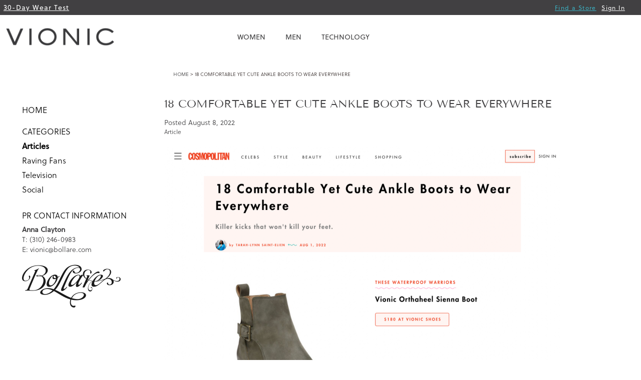

--- FILE ---
content_type: text/html; charset=UTF-8
request_url: https://pr.vionicshoes.com/18-comfortable-yet-cute-ankle-boots-to-wear-everywhere/
body_size: 13418
content:

<!DOCTYPE html>
<html class="no-js" lang="en-US" prefix="og: http://ogp.me/ns# fb: http://ogp.me/ns/fb# article: http://ogp.me/ns/article#">
<head>
  <meta charset="UTF-8">
  <meta http-equiv="X-UA-Compatible" content="IE=edge">
  <meta name="viewport" content="width=device-width, initial-scale=1">
  <title>18 Comfortable Yet Cute Ankle Boots to Wear Everywhere | Vionic in the News</title>
  <meta name='robots' content='max-image-preview:large' />

<!-- SEO Ultimate (http://www.seodesignsolutions.com/wordpress-seo/) -->
	<meta property="og:type" content="article" />
	<meta property="og:title" content="18 Comfortable Yet Cute Ankle Boots to Wear Everywhere" />
	<meta property="og:url" content="https://pr.vionicshoes.com/18-comfortable-yet-cute-ankle-boots-to-wear-everywhere/" />
	<meta property="article:published_time" content="2022-08-08" />
	<meta property="article:modified_time" content="2022-08-08" />
	<meta property="article:author" content="https://pr.vionicshoes.com/author/admin/" />
	<meta property="article:section" content="Article" />
	<meta property="og:site_name" content="Vionic in the News" />
	<meta name="twitter:card" content="summary" />
<!-- /SEO Ultimate -->

<link rel="alternate" type="application/rss+xml" title="Vionic in the News &raquo; Feed" href="https://pr.vionicshoes.com/feed/" />
<link rel="alternate" type="application/rss+xml" title="Vionic in the News &raquo; Comments Feed" href="https://pr.vionicshoes.com/comments/feed/" />
<script type="98dad0c52ba998c3cf56794d-text/javascript">
/* <![CDATA[ */
window._wpemojiSettings = {"baseUrl":"https:\/\/s.w.org\/images\/core\/emoji\/15.0.3\/72x72\/","ext":".png","svgUrl":"https:\/\/s.w.org\/images\/core\/emoji\/15.0.3\/svg\/","svgExt":".svg","source":{"concatemoji":"https:\/\/pr.vionicshoes.com\/wp-includes\/js\/wp-emoji-release.min.js?ver=6.5.5"}};
/*! This file is auto-generated */
!function(i,n){var o,s,e;function c(e){try{var t={supportTests:e,timestamp:(new Date).valueOf()};sessionStorage.setItem(o,JSON.stringify(t))}catch(e){}}function p(e,t,n){e.clearRect(0,0,e.canvas.width,e.canvas.height),e.fillText(t,0,0);var t=new Uint32Array(e.getImageData(0,0,e.canvas.width,e.canvas.height).data),r=(e.clearRect(0,0,e.canvas.width,e.canvas.height),e.fillText(n,0,0),new Uint32Array(e.getImageData(0,0,e.canvas.width,e.canvas.height).data));return t.every(function(e,t){return e===r[t]})}function u(e,t,n){switch(t){case"flag":return n(e,"\ud83c\udff3\ufe0f\u200d\u26a7\ufe0f","\ud83c\udff3\ufe0f\u200b\u26a7\ufe0f")?!1:!n(e,"\ud83c\uddfa\ud83c\uddf3","\ud83c\uddfa\u200b\ud83c\uddf3")&&!n(e,"\ud83c\udff4\udb40\udc67\udb40\udc62\udb40\udc65\udb40\udc6e\udb40\udc67\udb40\udc7f","\ud83c\udff4\u200b\udb40\udc67\u200b\udb40\udc62\u200b\udb40\udc65\u200b\udb40\udc6e\u200b\udb40\udc67\u200b\udb40\udc7f");case"emoji":return!n(e,"\ud83d\udc26\u200d\u2b1b","\ud83d\udc26\u200b\u2b1b")}return!1}function f(e,t,n){var r="undefined"!=typeof WorkerGlobalScope&&self instanceof WorkerGlobalScope?new OffscreenCanvas(300,150):i.createElement("canvas"),a=r.getContext("2d",{willReadFrequently:!0}),o=(a.textBaseline="top",a.font="600 32px Arial",{});return e.forEach(function(e){o[e]=t(a,e,n)}),o}function t(e){var t=i.createElement("script");t.src=e,t.defer=!0,i.head.appendChild(t)}"undefined"!=typeof Promise&&(o="wpEmojiSettingsSupports",s=["flag","emoji"],n.supports={everything:!0,everythingExceptFlag:!0},e=new Promise(function(e){i.addEventListener("DOMContentLoaded",e,{once:!0})}),new Promise(function(t){var n=function(){try{var e=JSON.parse(sessionStorage.getItem(o));if("object"==typeof e&&"number"==typeof e.timestamp&&(new Date).valueOf()<e.timestamp+604800&&"object"==typeof e.supportTests)return e.supportTests}catch(e){}return null}();if(!n){if("undefined"!=typeof Worker&&"undefined"!=typeof OffscreenCanvas&&"undefined"!=typeof URL&&URL.createObjectURL&&"undefined"!=typeof Blob)try{var e="postMessage("+f.toString()+"("+[JSON.stringify(s),u.toString(),p.toString()].join(",")+"));",r=new Blob([e],{type:"text/javascript"}),a=new Worker(URL.createObjectURL(r),{name:"wpTestEmojiSupports"});return void(a.onmessage=function(e){c(n=e.data),a.terminate(),t(n)})}catch(e){}c(n=f(s,u,p))}t(n)}).then(function(e){for(var t in e)n.supports[t]=e[t],n.supports.everything=n.supports.everything&&n.supports[t],"flag"!==t&&(n.supports.everythingExceptFlag=n.supports.everythingExceptFlag&&n.supports[t]);n.supports.everythingExceptFlag=n.supports.everythingExceptFlag&&!n.supports.flag,n.DOMReady=!1,n.readyCallback=function(){n.DOMReady=!0}}).then(function(){return e}).then(function(){var e;n.supports.everything||(n.readyCallback(),(e=n.source||{}).concatemoji?t(e.concatemoji):e.wpemoji&&e.twemoji&&(t(e.twemoji),t(e.wpemoji)))}))}((window,document),window._wpemojiSettings);
/* ]]> */
</script>
<style id='wp-emoji-styles-inline-css' type='text/css'>

	img.wp-smiley, img.emoji {
		display: inline !important;
		border: none !important;
		box-shadow: none !important;
		height: 1em !important;
		width: 1em !important;
		margin: 0 0.07em !important;
		vertical-align: -0.1em !important;
		background: none !important;
		padding: 0 !important;
	}
</style>
<link rel='stylesheet' id='wp-block-library-css' href='https://pr.vionicshoes.com/wp-includes/css/dist/block-library/style.min.css?ver=6.5.5' type='text/css' media='all' />
<style id='classic-theme-styles-inline-css' type='text/css'>
/*! This file is auto-generated */
.wp-block-button__link{color:#fff;background-color:#32373c;border-radius:9999px;box-shadow:none;text-decoration:none;padding:calc(.667em + 2px) calc(1.333em + 2px);font-size:1.125em}.wp-block-file__button{background:#32373c;color:#fff;text-decoration:none}
</style>
<style id='global-styles-inline-css' type='text/css'>
body{--wp--preset--color--black: #000000;--wp--preset--color--cyan-bluish-gray: #abb8c3;--wp--preset--color--white: #ffffff;--wp--preset--color--pale-pink: #f78da7;--wp--preset--color--vivid-red: #cf2e2e;--wp--preset--color--luminous-vivid-orange: #ff6900;--wp--preset--color--luminous-vivid-amber: #fcb900;--wp--preset--color--light-green-cyan: #7bdcb5;--wp--preset--color--vivid-green-cyan: #00d084;--wp--preset--color--pale-cyan-blue: #8ed1fc;--wp--preset--color--vivid-cyan-blue: #0693e3;--wp--preset--color--vivid-purple: #9b51e0;--wp--preset--gradient--vivid-cyan-blue-to-vivid-purple: linear-gradient(135deg,rgba(6,147,227,1) 0%,rgb(155,81,224) 100%);--wp--preset--gradient--light-green-cyan-to-vivid-green-cyan: linear-gradient(135deg,rgb(122,220,180) 0%,rgb(0,208,130) 100%);--wp--preset--gradient--luminous-vivid-amber-to-luminous-vivid-orange: linear-gradient(135deg,rgba(252,185,0,1) 0%,rgba(255,105,0,1) 100%);--wp--preset--gradient--luminous-vivid-orange-to-vivid-red: linear-gradient(135deg,rgba(255,105,0,1) 0%,rgb(207,46,46) 100%);--wp--preset--gradient--very-light-gray-to-cyan-bluish-gray: linear-gradient(135deg,rgb(238,238,238) 0%,rgb(169,184,195) 100%);--wp--preset--gradient--cool-to-warm-spectrum: linear-gradient(135deg,rgb(74,234,220) 0%,rgb(151,120,209) 20%,rgb(207,42,186) 40%,rgb(238,44,130) 60%,rgb(251,105,98) 80%,rgb(254,248,76) 100%);--wp--preset--gradient--blush-light-purple: linear-gradient(135deg,rgb(255,206,236) 0%,rgb(152,150,240) 100%);--wp--preset--gradient--blush-bordeaux: linear-gradient(135deg,rgb(254,205,165) 0%,rgb(254,45,45) 50%,rgb(107,0,62) 100%);--wp--preset--gradient--luminous-dusk: linear-gradient(135deg,rgb(255,203,112) 0%,rgb(199,81,192) 50%,rgb(65,88,208) 100%);--wp--preset--gradient--pale-ocean: linear-gradient(135deg,rgb(255,245,203) 0%,rgb(182,227,212) 50%,rgb(51,167,181) 100%);--wp--preset--gradient--electric-grass: linear-gradient(135deg,rgb(202,248,128) 0%,rgb(113,206,126) 100%);--wp--preset--gradient--midnight: linear-gradient(135deg,rgb(2,3,129) 0%,rgb(40,116,252) 100%);--wp--preset--font-size--small: 13px;--wp--preset--font-size--medium: 20px;--wp--preset--font-size--large: 36px;--wp--preset--font-size--x-large: 42px;--wp--preset--spacing--20: 0.44rem;--wp--preset--spacing--30: 0.67rem;--wp--preset--spacing--40: 1rem;--wp--preset--spacing--50: 1.5rem;--wp--preset--spacing--60: 2.25rem;--wp--preset--spacing--70: 3.38rem;--wp--preset--spacing--80: 5.06rem;--wp--preset--shadow--natural: 6px 6px 9px rgba(0, 0, 0, 0.2);--wp--preset--shadow--deep: 12px 12px 50px rgba(0, 0, 0, 0.4);--wp--preset--shadow--sharp: 6px 6px 0px rgba(0, 0, 0, 0.2);--wp--preset--shadow--outlined: 6px 6px 0px -3px rgba(255, 255, 255, 1), 6px 6px rgba(0, 0, 0, 1);--wp--preset--shadow--crisp: 6px 6px 0px rgba(0, 0, 0, 1);}:where(.is-layout-flex){gap: 0.5em;}:where(.is-layout-grid){gap: 0.5em;}body .is-layout-flex{display: flex;}body .is-layout-flex{flex-wrap: wrap;align-items: center;}body .is-layout-flex > *{margin: 0;}body .is-layout-grid{display: grid;}body .is-layout-grid > *{margin: 0;}:where(.wp-block-columns.is-layout-flex){gap: 2em;}:where(.wp-block-columns.is-layout-grid){gap: 2em;}:where(.wp-block-post-template.is-layout-flex){gap: 1.25em;}:where(.wp-block-post-template.is-layout-grid){gap: 1.25em;}.has-black-color{color: var(--wp--preset--color--black) !important;}.has-cyan-bluish-gray-color{color: var(--wp--preset--color--cyan-bluish-gray) !important;}.has-white-color{color: var(--wp--preset--color--white) !important;}.has-pale-pink-color{color: var(--wp--preset--color--pale-pink) !important;}.has-vivid-red-color{color: var(--wp--preset--color--vivid-red) !important;}.has-luminous-vivid-orange-color{color: var(--wp--preset--color--luminous-vivid-orange) !important;}.has-luminous-vivid-amber-color{color: var(--wp--preset--color--luminous-vivid-amber) !important;}.has-light-green-cyan-color{color: var(--wp--preset--color--light-green-cyan) !important;}.has-vivid-green-cyan-color{color: var(--wp--preset--color--vivid-green-cyan) !important;}.has-pale-cyan-blue-color{color: var(--wp--preset--color--pale-cyan-blue) !important;}.has-vivid-cyan-blue-color{color: var(--wp--preset--color--vivid-cyan-blue) !important;}.has-vivid-purple-color{color: var(--wp--preset--color--vivid-purple) !important;}.has-black-background-color{background-color: var(--wp--preset--color--black) !important;}.has-cyan-bluish-gray-background-color{background-color: var(--wp--preset--color--cyan-bluish-gray) !important;}.has-white-background-color{background-color: var(--wp--preset--color--white) !important;}.has-pale-pink-background-color{background-color: var(--wp--preset--color--pale-pink) !important;}.has-vivid-red-background-color{background-color: var(--wp--preset--color--vivid-red) !important;}.has-luminous-vivid-orange-background-color{background-color: var(--wp--preset--color--luminous-vivid-orange) !important;}.has-luminous-vivid-amber-background-color{background-color: var(--wp--preset--color--luminous-vivid-amber) !important;}.has-light-green-cyan-background-color{background-color: var(--wp--preset--color--light-green-cyan) !important;}.has-vivid-green-cyan-background-color{background-color: var(--wp--preset--color--vivid-green-cyan) !important;}.has-pale-cyan-blue-background-color{background-color: var(--wp--preset--color--pale-cyan-blue) !important;}.has-vivid-cyan-blue-background-color{background-color: var(--wp--preset--color--vivid-cyan-blue) !important;}.has-vivid-purple-background-color{background-color: var(--wp--preset--color--vivid-purple) !important;}.has-black-border-color{border-color: var(--wp--preset--color--black) !important;}.has-cyan-bluish-gray-border-color{border-color: var(--wp--preset--color--cyan-bluish-gray) !important;}.has-white-border-color{border-color: var(--wp--preset--color--white) !important;}.has-pale-pink-border-color{border-color: var(--wp--preset--color--pale-pink) !important;}.has-vivid-red-border-color{border-color: var(--wp--preset--color--vivid-red) !important;}.has-luminous-vivid-orange-border-color{border-color: var(--wp--preset--color--luminous-vivid-orange) !important;}.has-luminous-vivid-amber-border-color{border-color: var(--wp--preset--color--luminous-vivid-amber) !important;}.has-light-green-cyan-border-color{border-color: var(--wp--preset--color--light-green-cyan) !important;}.has-vivid-green-cyan-border-color{border-color: var(--wp--preset--color--vivid-green-cyan) !important;}.has-pale-cyan-blue-border-color{border-color: var(--wp--preset--color--pale-cyan-blue) !important;}.has-vivid-cyan-blue-border-color{border-color: var(--wp--preset--color--vivid-cyan-blue) !important;}.has-vivid-purple-border-color{border-color: var(--wp--preset--color--vivid-purple) !important;}.has-vivid-cyan-blue-to-vivid-purple-gradient-background{background: var(--wp--preset--gradient--vivid-cyan-blue-to-vivid-purple) !important;}.has-light-green-cyan-to-vivid-green-cyan-gradient-background{background: var(--wp--preset--gradient--light-green-cyan-to-vivid-green-cyan) !important;}.has-luminous-vivid-amber-to-luminous-vivid-orange-gradient-background{background: var(--wp--preset--gradient--luminous-vivid-amber-to-luminous-vivid-orange) !important;}.has-luminous-vivid-orange-to-vivid-red-gradient-background{background: var(--wp--preset--gradient--luminous-vivid-orange-to-vivid-red) !important;}.has-very-light-gray-to-cyan-bluish-gray-gradient-background{background: var(--wp--preset--gradient--very-light-gray-to-cyan-bluish-gray) !important;}.has-cool-to-warm-spectrum-gradient-background{background: var(--wp--preset--gradient--cool-to-warm-spectrum) !important;}.has-blush-light-purple-gradient-background{background: var(--wp--preset--gradient--blush-light-purple) !important;}.has-blush-bordeaux-gradient-background{background: var(--wp--preset--gradient--blush-bordeaux) !important;}.has-luminous-dusk-gradient-background{background: var(--wp--preset--gradient--luminous-dusk) !important;}.has-pale-ocean-gradient-background{background: var(--wp--preset--gradient--pale-ocean) !important;}.has-electric-grass-gradient-background{background: var(--wp--preset--gradient--electric-grass) !important;}.has-midnight-gradient-background{background: var(--wp--preset--gradient--midnight) !important;}.has-small-font-size{font-size: var(--wp--preset--font-size--small) !important;}.has-medium-font-size{font-size: var(--wp--preset--font-size--medium) !important;}.has-large-font-size{font-size: var(--wp--preset--font-size--large) !important;}.has-x-large-font-size{font-size: var(--wp--preset--font-size--x-large) !important;}
.wp-block-navigation a:where(:not(.wp-element-button)){color: inherit;}
:where(.wp-block-post-template.is-layout-flex){gap: 1.25em;}:where(.wp-block-post-template.is-layout-grid){gap: 1.25em;}
:where(.wp-block-columns.is-layout-flex){gap: 2em;}:where(.wp-block-columns.is-layout-grid){gap: 2em;}
.wp-block-pullquote{font-size: 1.5em;line-height: 1.6;}
</style>
<link rel='stylesheet' id='parent-style-css' href='https://pr.vionicshoes.com/wp-content/themes/dw-timeline/style.css?ver=6.5.5' type='text/css' media='all' />
<link rel='stylesheet' id='child-style-css' href='https://pr.vionicshoes.com/wp-content/themes/dw-timeline-child/style.css?d=20260121130107000000&#038;ver=1.4.0' type='text/css' media='all' />
<link rel='stylesheet' id='dw_timeline_main-css' href='https://pr.vionicshoes.com/wp-content/themes/dw-timeline/assets/css/main.css?ver=6c39f42987ae297a5a21e2bb35bf3402' type='text/css' media='all' />
<link rel='stylesheet' id='dw_timeline_style-css' href='https://pr.vionicshoes.com/wp-content/themes/dw-timeline-child/style.css?ver=c1a58eb4baaf24c3771085df3d54ff8d' type='text/css' media='all' />
<script type="98dad0c52ba998c3cf56794d-text/javascript" src="https://pr.vionicshoes.com/wp-content/themes/dw-timeline/assets/js/vendor/modernizr-2.7.0.min.js" id="modernizr-js"></script>
<script type="98dad0c52ba998c3cf56794d-text/javascript" src="https://pr.vionicshoes.com/wp-includes/js/jquery/jquery.min.js?ver=3.7.1" id="jquery-core-js"></script>
<script type="98dad0c52ba998c3cf56794d-text/javascript" src="https://pr.vionicshoes.com/wp-includes/js/jquery/jquery-migrate.min.js?ver=3.4.1" id="jquery-migrate-js"></script>
<script type="98dad0c52ba998c3cf56794d-text/javascript" src="https://pr.vionicshoes.com/wp-content/themes/dw-timeline/assets/js/vendor/nivo-lightbox.min.js" id="nivo_lightbox-js"></script>
<link rel="https://api.w.org/" href="https://pr.vionicshoes.com/wp-json/" /><link rel="alternate" type="application/json" href="https://pr.vionicshoes.com/wp-json/wp/v2/posts/2559" /><link rel="EditURI" type="application/rsd+xml" title="RSD" href="https://pr.vionicshoes.com/xmlrpc.php?rsd" />
<meta name="generator" content="WordPress 6.5.5" />
<link rel="canonical" href="https://pr.vionicshoes.com/18-comfortable-yet-cute-ankle-boots-to-wear-everywhere/" />
<link rel='shortlink' href='https://pr.vionicshoes.com/?p=2559' />
<link rel="alternate" type="application/json+oembed" href="https://pr.vionicshoes.com/wp-json/oembed/1.0/embed?url=https%3A%2F%2Fpr.vionicshoes.com%2F18-comfortable-yet-cute-ankle-boots-to-wear-everywhere%2F" />
<link rel="alternate" type="text/xml+oembed" href="https://pr.vionicshoes.com/wp-json/oembed/1.0/embed?url=https%3A%2F%2Fpr.vionicshoes.com%2F18-comfortable-yet-cute-ankle-boots-to-wear-everywhere%2F&#038;format=xml" />
    <style>
    
        
    
          .banner hgroup:after {
        background: none;
      }   
    
    </style>    
    		<style type="text/css" id="wp-custom-css">
			span.nobreak,
div.pr-contact a {
white-space: nowrap;
}
div.pr-contact a:hover {
color: #e74c3c !important;
}
img.big-pr-logo {
    max-width: 95%;
    display: block;
}
@media (min-width: 768px) {
    aside#sidebar.col-sm-2 {
        width: 23%;
    }
}
@media (min-width: 768px) {
     .main.col-sm-10 {
        width: 77%;
    }
}

* { box-sizing: border-box}
footer .footer-navigation, footer .footer-navigation * {
	box-sizing: content-box;
}
		</style>
		<link rel="stylesheet" type="text/css" href="https://cloud.typography.com/6731252/685822/css/fonts.css" />
<link rel="stylesheet" type="text/css" href="https://www.vionicshoes.com/skin/frontend/enterprise/vionic/css/MyFontsWebfontsKit.css">
<link rel="icon" href="https://pr.vionicshoes.com/favicon.png" type="image/x-icon" />
<link rel="shortcut icon" href="https://pr.vionicshoes.com/favicon.png" type="image/x-icon" />
<!--<script>
  (function(i,s,o,g,r,a,m){i['GoogleAnalyticsObject']=r;i[r]=i[r]||function(){
  (i[r].q=i[r].q||[]).push(arguments)},i[r].l=1*new Date();a=s.createElement(o),
  m=s.getElementsByTagName(o)[0];a.async=1;a.src=g;m.parentNode.insertBefore(a,m)
  })(window,document,'script','https://www.google-analytics.com/analytics.js','ga');

  ga('create', 'UA-7527834-10', 'auto');
  ga('send', 'pageview');
</script>-->
<!-- Google Tag Manager -->
<script type="98dad0c52ba998c3cf56794d-text/javascript">(function(w,d,s,l,i){w[l]=w[l]||[];w[l].push({'gtm.start':
new Date().getTime(),event:'gtm.js'});var f=d.getElementsByTagName(s)[0],
j=d.createElement(s),dl=l!='dataLayer'?'&l='+l:'';j.async=true;j.src=
'https://www.googletagmanager.com/gtm.js?id='+i+dl;f.parentNode.insertBefore(j,f);
})(window,document,'script','dataLayer','GTM-W7Q72C2');</script>
<!-- End Google Tag Manager -->
</head>
<body class="post-template-default single single-post postid-2559 single-format-standard">
    <?php?>
<!-- Google Tag Manager (noscript) -->
<noscript><iframe src="https://www.googletagmanager.com/ns.html?id=GTM-W7Q72C2"
height="0" width="0" style="display:none;visibility:hidden"></iframe></noscript>
<!-- End Google Tag Manager (noscript) -->
<!-- 2023 font brands -->

<!-- google fonts  -->
<link rel="stylesheet" href=https://use.typekit.net/opq7vzs.css>
<!-- adobe fonts -->
<style type="text/css">@font-face {font-family:Tenor Sans;font-style:normal;font-weight:400;src:url(/cf-fonts/s/tenor-sans/5.0.18/latin/400/normal.woff2);unicode-range:U+0000-00FF,U+0131,U+0152-0153,U+02BB-02BC,U+02C6,U+02DA,U+02DC,U+0304,U+0308,U+0329,U+2000-206F,U+2074,U+20AC,U+2122,U+2191,U+2193,U+2212,U+2215,U+FEFF,U+FFFD;font-display:swap;}@font-face {font-family:Tenor Sans;font-style:normal;font-weight:400;src:url(/cf-fonts/s/tenor-sans/5.0.18/latin-ext/400/normal.woff2);unicode-range:U+0100-02AF,U+0304,U+0308,U+0329,U+1E00-1E9F,U+1EF2-1EFF,U+2020,U+20A0-20AB,U+20AD-20CF,U+2113,U+2C60-2C7F,U+A720-A7FF;font-display:swap;}@font-face {font-family:Tenor Sans;font-style:normal;font-weight:400;src:url(/cf-fonts/s/tenor-sans/5.0.18/cyrillic/400/normal.woff2);unicode-range:U+0301,U+0400-045F,U+0490-0491,U+04B0-04B1,U+2116;font-display:swap;}</style>

<!-- end font brands -->

<!-- MOBILE HEADER FROM VIONICSHOES.COM -->
<header id="header" class="page-header">
	<div class="page-header-container">
		<a class="logo" href="/">
				<img src="https://pr.vionicshoes.com/wp-content/themes/dw-timeline-child/images/logo.png" alt="Vionic® Walk. Move. Live.™" class="large">
				<img src="https://pr.vionicshoes.com/wp-content/themes/dw-timeline-child/images/logo.png" alt="Vionic® Walk. Move. Live.™" class="small">
		</a>

		<!-- Skip Links -->
		
		<div class="skip-links">
			<a class="skip-link skip-nav">
					<span class="icon"></span>
					<span class="label">Menu</span>
			</a>

			<a class="skip-link skip-search">
					<span class="icon"></span>
					<span class="label">Search</span>
			</a>

			<div class="account-cart-wrapper">
				<a href="https://www.vionicshoes.com/customer/account/" class="skip-link skip-account">
						<span class="icon"></span>
						<span class="label">Account</span>
				</a>
			</div>
		</div>


		</div>

	<!-- Navigation -->
	<div id="header-nav" class="skip-content skip-nav-link">
						
		<nav id="nav">
			<ol class="nav-primary">          
				<li class="level0 nav-1 first parent">
					<a href="https://www.vionicshoes.com/womens-shoes" class="level0 has-children" onclick="if (!window.__cfRLUnblockHandlers) return false; _gaq.push(['_trackEvent', 'MobNavWomen_MainLink', 'click', 'all_shoes_cat', 1, false]);" data-cf-modified-98dad0c52ba998c3cf56794d-="">Women</a>
					<ul class="level0">
						<li class="level1 view-all">
							<a class="level1" href="/women.html" onclick="if (!window.__cfRLUnblockHandlers) return false; _gaq.push(['_trackEvent', 'MobNavWomen_SubLink', 'click', 'all_shoes_cat', 1, false]);" data-cf-modified-98dad0c52ba998c3cf56794d-="">View All Women</a>
						</li>
							<li class="level1 nav-1-1 first">
								<a href="/women/sandals.html" onclick="if (!window.__cfRLUnblockHandlers) return false; _gaq.push(['_trackEvent', 'MobNavWomen', 'click', 'sandals_cat', 1, false]);" data-cf-modified-98dad0c52ba998c3cf56794d-="">Sandals</a>
							</li>
							<li class="level1 nav-1-2">
								<a href="/women/wedges.html" class="level1 " onclick="if (!window.__cfRLUnblockHandlers) return false; _gaq.push(['_trackEvent', 'MobNavWomen', 'click', 'heels_cat', 1, false]);" data-cf-modified-98dad0c52ba998c3cf56794d-="">Heels &amp; Wedges</a>
							</li>
							<li class="level1 nav-1-3">
								<a href="/women/flats.html" class="level1 " onclick="if (!window.__cfRLUnblockHandlers) return false; _gaq.push(['_trackEvent', 'MobNavWomen', 'click', 'flats_cat', 1, false]);" data-cf-modified-98dad0c52ba998c3cf56794d-="">Flats &amp; Loafers</a>
							</li>
							<li class="level1 nav-1-4">
								<a href="/women/boots.html" class="level1 " onclick="if (!window.__cfRLUnblockHandlers) return false; _gaq.push(['_trackEvent', 'MobNavWomen', 'click', 'boots_cat', 1, false]);" data-cf-modified-98dad0c52ba998c3cf56794d-="">Boots &amp; Booties</a>
							</li>
							<li class="level1 nav-1-5">
								<a href="/women/active-and-sneakers.html" class="level1 " onclick="if (!window.__cfRLUnblockHandlers) return false; _gaq.push(['_trackEvent', 'MobNavWomen', 'click', 'active_cat', 1, false]);" data-cf-modified-98dad0c52ba998c3cf56794d-="">Active &amp; Sneakers</a>
							</li>
							<li class="level1 nav-1-6">
								<a href="/women/slippers.html" class="level1 " onclick="if (!window.__cfRLUnblockHandlers) return false; _gaq.push(['_trackEvent', 'MobNavWomen', 'click', 'slippers_cat', 1, false]);" data-cf-modified-98dad0c52ba998c3cf56794d-="">Slippers</a>
							</li>
							<li class="level1 nav-1-7">
								<a href="/new-arrivals" class="level1 " onclick="if (!window.__cfRLUnblockHandlers) return false; _gaq.push(['_trackEvent', 'MobNavWomen', 'click', 'new_arrivals_LP', 1, false]);" data-cf-modified-98dad0c52ba998c3cf56794d-="">New Arrivals</a>
							</li>
							<li class="level1 nav-1-8">
								<a href="/tide-collection" class="level1 " onclick="if (!window.__cfRLUnblockHandlers) return false; _gaq.push(['_trackEvent', 'MobNavWomen', 'click', 'tide_collection', 1, false]);" data-cf-modified-98dad0c52ba998c3cf56794d-="">Tide Collection</a>
							</li>
							<li class="level1 nav-1-9">
								<a href="/beach" class="level1 " onclick="if (!window.__cfRLUnblockHandlers) return false; _gaq.push(['_trackEvent', 'MobNavWomen', 'click', 'beach_collection', 1, false]);" data-cf-modified-98dad0c52ba998c3cf56794d-="">Beach Collection</a>
							</li>
							<li class="level1 nav-1-10">
								<a href="/women/wear-to-work.html" class="level1 " onclick="if (!window.__cfRLUnblockHandlers) return false; _gaq.push(['_trackEvent', 'MobNavWomen', 'click', 'wear_to_work', 1, false]);" data-cf-modified-98dad0c52ba998c3cf56794d-="">Wear to Work</a>
							</li>
							<li class="level1 nav-1-11">
								<a href="/women/wide-widths.html" class="level1 " onclick="if (!window.__cfRLUnblockHandlers) return false; _gaq.push(['_trackEvent', 'MobNavWomen', 'click', 'wide_widths', 1, false]);" data-cf-modified-98dad0c52ba998c3cf56794d-="">Wide Widths</a>
							</li>
							<li class="level1 nav-1-12">
								<a href="/women/weather-resistant.html" class="level1 " onclick="if (!window.__cfRLUnblockHandlers) return false; _gaq.push(['_trackEvent', 'MobNavWomen', 'click', 'weather_resistant', 1, false]);" data-cf-modified-98dad0c52ba998c3cf56794d-="">Weather Resistant</a>
							</li>
							<li class="level1 nav-1-13">
								<a href="/women/top-rated.html" class="level1 " onclick="if (!window.__cfRLUnblockHandlers) return false; _gaq.push(['_trackEvent', 'MobNavWomen', 'click', 'top_rated', 1, false]);" data-cf-modified-98dad0c52ba998c3cf56794d-="">Top Rated</a>
							</li>
							<li class="level1 nav-1-14">
								<a href="/women/animal-print.html" class="level1 " onclick="if (!window.__cfRLUnblockHandlers) return false; _gaq.push(['_trackEvent', 'MobNavWomen', 'click', 'animal_print', 1, false]);" data-cf-modified-98dad0c52ba998c3cf56794d-="">Animal Print</a>
								/li>
							<li class="level1 nav-1-15 Last">
								<a href="/women-sale.html" class="level1 " onclick="if (!window.__cfRLUnblockHandlers) return false; _gaq.push(['_trackEvent', 'MobNavWomen', 'click', 'women_sale', 1, false]);" data-cf-modified-98dad0c52ba998c3cf56794d-="">Women's Sale</a>
							</li>         
						</ul>
					</li>
			
				<li class="level0 nav-3 parent">
					<a href="https://www.vionicshoes.com/men.html" class="level0 has-children" onclick="if (!window.__cfRLUnblockHandlers) return false; _gaq.push(['_trackEvent', 'MobNavMen_MainLink', 'click', 'all_shoes_cat', 1, false]);" data-cf-modified-98dad0c52ba998c3cf56794d-="">Men</a>
					<ul class="level0">
						<li class="level1 view-all">
							<a class="level1" href="/men.html" onclick="if (!window.__cfRLUnblockHandlers) return false; _gaq.push(['_trackEvent', 'MobNavMen_SubLink', 'click', 'all_shoes_cat', 1, false]);" data-cf-modified-98dad0c52ba998c3cf56794d-="">View All Men</a>
						</li>
						<li class="level1 nav-3-1">
							<a href="/men/active-and-sneakers.html" class="level1 " onclick="if (!window.__cfRLUnblockHandlers) return false; _gaq.push(['_trackEvent', 'MobNavMen', 'click', 'active_cat', 1, false]);" data-cf-modified-98dad0c52ba998c3cf56794d-="">Active &amp; Sneakers</a>
						</li>
						<li class="level1 nav-3-2">
							<a href="/men/casual.html" class="level1 " onclick="if (!window.__cfRLUnblockHandlers) return false; _gaq.push(['_trackEvent', 'MobNavMen', 'click', 'casual_cat', 1, false]);" data-cf-modified-98dad0c52ba998c3cf56794d-="">Casual</a>
						</li>
						<li class="level1 nav-3-4">
							<a href="/men/sandals.html" class="level1 " onclick="if (!window.__cfRLUnblockHandlers) return false; _gaq.push(['_trackEvent', 'MobNavMen', 'click', 'sandals_cat', 1, false]);" data-cf-modified-98dad0c52ba998c3cf56794d-="">Sandals</a>
						</li>
						<li class="level1 nav-3-7">
							<a href="/men/new-arrivals.html" class="level1 " onclick="if (!window.__cfRLUnblockHandlers) return false; _gaq.push(['_trackEvent', 'MobNavMen', 'click', 'new_arrivals_LP', 1, false]);" data-cf-modified-98dad0c52ba998c3cf56794d-="">New Arrivals</a>
						</li>
						<li class="level1 nav-3-10">
							<a href="/men/top-rated.html" class="level1 " onclick="if (!window.__cfRLUnblockHandlers) return false; _gaq.push(['_trackEvent', 'MobNavMen', 'click', 'top_rated', 1, false]);" data-cf-modified-98dad0c52ba998c3cf56794d-="">Top Rated</a>
						</li> 
						<li class="level1 nav-3-11 last">
							<a href="/men-sale.html" class="level1 " onclick="if (!window.__cfRLUnblockHandlers) return false; _gaq.push(['_trackEvent', 'MobNavMen', 'click', 'men_sale', 1, false]);" data-cf-modified-98dad0c52ba998c3cf56794d-="">Men's Sale</a>
						</li>     
					</ul>
				</li>
				<li class="level0 nav-5">
					<a href="/orthotics.html" class="level0 " onclick="if (!window.__cfRLUnblockHandlers) return false; _gaq.push(['_trackEvent', 'MobNav', 'click', 'orthotics', 1, false]);" data-cf-modified-98dad0c52ba998c3cf56794d-="">Orthotics</a>
				</li>
				<li class="level0 nav-6">
					<a href="/gift-cards.html" class="level0 " onclick="if (!window.__cfRLUnblockHandlers) return false; _gaq.push(['_trackEvent', 'MobNav', 'click', 'gift_cards', 1, false]);" data-cf-modified-98dad0c52ba998c3cf56794d-="">Gift Cards</a>
				</li>
				<li class="level0 nav-7">
					<a href="https://www.vionicshoes.com/supportive-technology" class="level0 " onclick="if (!window.__cfRLUnblockHandlers) return false; _gaq.push(['_trackEvent', 'MobNav', 'click', 'supportive_tech', 1, false]);" data-cf-modified-98dad0c52ba998c3cf56794d-="">Supportive Technology</a>
				</li>
				<li class="level0 nav-8">
					<a href="/natural-alignment" class="level0 " onclick="if (!window.__cfRLUnblockHandlers) return false; _gaq.push(['_trackEvent', 'MobNav', 'click', 'natural_alignment', 1, false]);" data-cf-modified-98dad0c52ba998c3cf56794d-="">Natural Alignment</a>
				</li>
				<li class="level0 nav-9">
					<a href="/elevated-technology" class="level0 " onclick="if (!window.__cfRLUnblockHandlers) return false; _gaq.push(['_trackEvent', 'MobNav', 'click', 'elevated_tech', 1, false]);" data-cf-modified-98dad0c52ba998c3cf56794d-="">Elevated Technology</a>
				</li>
				<li class="level0 nav-10">
					<a href="/sandals" class="level0 " onclick="if (!window.__cfRLUnblockHandlers) return false; _gaq.push(['_trackEvent', 'MobNav', 'click', 'comfortable_sandals', 1, false]);" data-cf-modified-98dad0c52ba998c3cf56794d-="">Comfortable Sandals</a>
				</li>
				<li class="level0 nav-11">
					<a href="/slippers" class="level0 " onclick="if (!window.__cfRLUnblockHandlers) return false; _gaq.push(['_trackEvent', 'MobNav', 'click', 'orthotic_slippers', 1, false]);" data-cf-modified-98dad0c52ba998c3cf56794d-="">Orthotic Slippers</a>
				</li>
			</ol>
		</nav>
	</div>

	<!-- Search -->
	<div id="header-search" class="skip-content skip-link skip-search-link" >
		<form role="search" method="get" id="searchform" class="searchform" action="https://www.blog.vionicshoes.com/">
				<div>
					
					<input type="text" value="" name="s" class="search-mob-input" placeholder="Search the blog">
					<input type="submit" value="" class="search-mob-icon">
				</div>
			</form>

		<!-- <form id="search_mini_form" action="https://www.vionicshoes.com/catalogsearch/result/" method="get">
			<div class="input-box">
				<label for="search">Search:</label>
				<input id="search" type="search" name="q" value="" class="input-text required-entry" maxlength="128" placeholder="Search entire store here..." autocomplete="off">
				<button type="submit" title="Search" class="button search-button">
					<span><span>Search</span></span>
				</button>
			</div>
			<div id="search_autocomplete" class="search-autocomplete" style="display: none;"></div>
		</form> -->
	</div>
		<!-- Account -->
		<!-- <div id="header-account" class="skip-content">
			<div class="links">
				<ul>
						<li class="first"><a href="https://www.vionicshoes.com/customer/account/" title="My Account">My Account</a></li>
						<li><a href="https://www.vionicshoes.com/checkout/cart/" title="My Cart" class="top-link-cart">My Cart</a></li>
						<li><a href="https://www.vionicshoes.com/checkout/" title="Checkout" class="top-link-checkout">Checkout</a></li>
						<li><a href="https://www.vionicshoes.com/customer/account/create/" title="Register">Register</a></li>
						<li class=" last"><a href="https://www.vionicshoes.com/customer/account/login/" title="Log In">Log In</a></li>
				</ul>
			</div>
		</div> -->
	<!-- </div> -->
</header>
<!-- END MOBILE HEADER -->

<div class="top-header-container top-header">
	<div class="container">
		<div class="row top-nav">
			<div class="top-header-message">
				<a href="https://www.vionicshoes.com/30-day-guarantee">30-Day Wear Test</a>
			</div>
			<div class="inner-top-header">
				<ul class="sf-menu">
					<li class="customer-nav-first">
						<a class="aqua top-customer-title" href="https://www.vionicshoes.com/store-locator">Find a Store</a>
						<a class="white top-customer-title" href="https://www.vionicshoes.com/customer/account/login/">Sign In</a>
					</li>
					<!-- li class="customer-nav">
						<span class="top-customer-title"><img src="https://pr.vionicshoes.com/wp-content/themes/dw-timeline-child/images/account_icon_02.png" alt="My Account" id="nav-icon"></span>
						<div class="sf-mega customer">
							< div class="sf-mega-section-container customer">
								<ul>
									<li><a href="https://www.vionicshoes.com/sales/order/history">My Orders</a></li>
									<li><a href="https://www.vionicshoes.com/customer/account">Account Details</a></li>
								</ul>
							</div>
						</div>
					</li> 
					<li class="customer-nav last">
						<img class="top-customer-title" src="https://pr.vionicshoes.com/wp-content/themes/dw-timeline-child/images/question_icon_02.png" alt="Have a Question?" id="nav-icon">
					<div class="sf-mega customer">
						<div class="sf-mega-section-container customer">
							<ul>
								<li><a href="https://www.vionicshoes.com/shipping">Shipping</a></li>
								<li><a href="https://www.vionicshoes.com/sales/guest/form/">Track an Order</a></li>
								<li><a href="https://www.vionicshoes.com/returns-and-exchanges">Returns &amp; Exchanges</a></li>
								<li><a href="https://www.vionicshoes.com/store-locator">Find a Store</a></li>
								<li><a href="https://www.vionicshoes.com/gift-cards.html">Gift Cards</a></li>
								<li><a href="https://www.vionicshoes.com/30-day-guarantee">30-Day Guarantee</a></li>
								<li><a href="https://www.vionicshoes.com/contact-us">Contact Us</a></li>
							</ul>
						</div>
					</div>
				</li -->
			</ul>
		</div>
	</div>
</div>
</div>
<div class="header-container">
	<div class="container">  
		<div class="branding">
			<a href="/" title="Vionic"><img src="https://pr.vionicshoes.com/wp-content/themes/dw-timeline-child/images/logo.png" alt="Vionic" id="logo"></a>
		</div>
		<div class="nav-wrap">
			<ul class="nav-menu">
				<li class="nav-item">
					<a href="https://www.vionicshoes.com/womens-shoes" onclick="if (!window.__cfRLUnblockHandlers) return false; _gaq.push(['_trackEvent', 'TopNavWomen_MainLink', 'click', 'WomensShoesLP', 1, false]);" class="sf-with-ul" data-cf-modified-98dad0c52ba998c3cf56794d-="">Women</a>
				</li>
				<li class="nav-item">
					<a href="https://www.vionicshoes.com/mens-shoes" onclick="if (!window.__cfRLUnblockHandlers) return false; _gaq.push(['_trackEvent', 'TopNavMen_MainLink', 'click', 'MensShoesLP', 1, false]);" class="sf-with-ul" data-cf-modified-98dad0c52ba998c3cf56794d-="">Men</a>
				</li>
				<li class="nav-item">
					<a href="https://www.vionicshoes.com/supportive-technology" onclick="if (!window.__cfRLUnblockHandlers) return false; _gaq.push(['_trackEvent', 'TopNavTech_MainLink', 'click', 'supportive_tech', 1, false]);" class="sf-with-ul" data-cf-modified-98dad0c52ba998c3cf56794d-="">Technology</a>
				</li>
			</ul>
		</div>
	</div>
</div>
<!-- div class="line"></div -->
</header>
<div class="container">
	<div class="row">
		<div class="col-sm-3"></div>
		<div class="col-sm-9 main breadcrumb"><ul id='crumbs'><li><a href='https://pr.vionicshoes.com'>Home</a></li> &gt; </li>18 Comfortable Yet Cute Ankle Boots to Wear Everywhere</div>
	</div>
</div>
  <div class="wrap container" role="document">
    <div class="content row">
      <aside id="sidebar" class="col-sm-3">
      
      <nav class="nav-main" role="navigation">
        
        <ul id="menu-sidebar" class="nav navbar-nav nav-sidebar"><li class="menu-home"><a href="https://pr.vionicshoes.com/">Home</a></li>
<li class="has-submenu menu-categories"><a href="#">Categories<span class="glyphicon glyphicon-chevron-down"></span></a>
<ul class="sub-menu">
	<li class="current-post-ancestor active current-post-parent menu-articles"><a href="https://pr.vionicshoes.com/category/article/">Articles</a></li>
	<li class="menu-raving-fans"><a href="https://pr.vionicshoes.com/category/raving-fans/">Raving Fans</a></li>
	<li class="menu-television"><a href="https://pr.vionicshoes.com/category/television/">Television</a></li>
	<li class="menu-social"><a href="https://pr.vionicshoes.com/category/social/">Social</a></li>
</ul>
</li>
</ul>        
  <!-- <div id="primary-sidebar" class="primary-sidebar widget-area" role="complementary"> -->
    <ul id="menu-sidebar-2" class="widget_text nav navbar-nav nav-sidebar"><li class="widget_text has-submenu menu-categories"><a href="#">PR Contact Information<span class="glyphicon glyphicon-chevron-down"></span></a><div class="textwidget custom-html-widget"><b>Anna Clayton</b>
<br>
T: (310) 246-0983
<br>
E: vionic@bollare.com
<br><br>
<img src="https://pr.vionicshoes.com/wp-content/uploads/2024/07/bollare-logo-2-2.png" alt="Bollare" /></div></li></ul>  <!-- </div> -->


      </nav>

      </aside>
      <main class="main col-sm-9" role="main">
          <article class="post-2559 post type-post status-publish format-standard hentry category-article dwtl normal">
    <header>
      <h1 class="entry-title">18 Comfortable Yet Cute Ankle Boots to Wear Everywhere</h1>
      <div class="entry-meta">
	<div class="entry-date">
		Posted <a href="https://pr.vionicshoes.com/18-comfortable-yet-cute-ankle-boots-to-wear-everywhere/"><time class="published" datetime="2022-08-08T17:55:57+00:00">August 8, 2022</time></a>
	</div>
	<!-- <span class="sep">&bull;</span> -->
	<div class="cat-links">
	 
	<a href="https://pr.vionicshoes.com/category/article/" rel="category tag">Article</a></div>
	<div class="meta-tags">
						
	</div>
	</div>
    </header>
    <div class="entry-content">
      
<figure class="wp-block-image"><a href="https://www.cosmopolitan.com/style-beauty/fashion/g40722567/most-comfortable-ankle-boots/#product-ab516c1b-8823-40f3-976c-fd61078ecc5b-anchor"><img fetchpriority="high" decoding="async" width="791" height="1024" src="https://pr.vionicshoes.com/wp-content/uploads/2022/08/Vionic-Blog-Posts-42-791x1024.png" alt="" class="wp-image-2560" srcset="https://pr.vionicshoes.com/wp-content/uploads/2022/08/Vionic-Blog-Posts-42-791x1024.png 791w, https://pr.vionicshoes.com/wp-content/uploads/2022/08/Vionic-Blog-Posts-42-232x300.png 232w, https://pr.vionicshoes.com/wp-content/uploads/2022/08/Vionic-Blog-Posts-42-768x994.png 768w, https://pr.vionicshoes.com/wp-content/uploads/2022/08/Vionic-Blog-Posts-42.png 1545w" sizes="(max-width: 791px) 100vw, 791px" /></a></figure>
            <div style="float: left;">
        <a href="https://pr.vionicshoes.com/the-most-stylish-and-comfortable-slippers-for-lounging-all-day/" rel="prev">&lt; Go to Previous</a>      </div>
      <div style="float: right;">
        <a href="https://pr.vionicshoes.com/best-shoes-for-plantar-fasciitis-of-2022-according-to-podiatrists-2/" rel="next">Go to Next &gt;</a>      </div>
    </div>
    <footer>
          </footer>
  </article>
  
      </main>
    </div>
  </div>
  <footer class="page-footer">
    <div class="footer top content">
        <div class="footer-top-wrapper" data-content-type="html" data-appearance="default" data-element="main" data-decoded="true">
            <div class="footer-top-desktop">
                <div class="footer-title">At Your Service</div>
                <div class="footer-top footer-navigation__list">
                    <div class="col-1 footer-navigation__item">
                        <h3>Give Us a Ring</h3>
                        <p class="phone">
                            1-800-832-9255<br />
                            Mon-Fri 7:00AM-4:30PM PST
                        </p>
                        <h3>Drop Us a Note</h3>
                        <a href="mailto:info@vionicshoes.com" target="blank">info@vionicshoes.com</a>
                    </div>
                    <div class="col-2 storemapper footer-navigation__item">
                        <h3 class="stormapper-title">Find a Store</h3>
                        <form action="//www.vionicshoes.com/store-locator">
                            <span class="storemapper-wrapper">
                                <input id="storemapper" name="storemapper" type="text" placeholder="Enter Zip Code" size="35" aria-label="store locator zip code" />
                                <button class="submit-caret" type="submit" value="&nbsp;" aria-label="store locator zip code submit">
                                    <span>Submit</span>
                                </button>
                            </span>
                        </form>
                        <h3>Follow Us</h3>
                        <p class="social-name">@vionicshoes</p>
                        <div class="social-wrapper">
                            <a href="https://www.facebook.com/vionicshoes" target="blank"><img src="https://pr.vionicshoes.com/wp-content/themes/dw-timeline-child/images/icon_facebook_1.png" class="soc-icon" alt="Facebook" /></a>
                            <a href="https://instagram.com/vionicshoes" target="blank"><img src="https://pr.vionicshoes.com/wp-content/themes/dw-timeline-child/images/icon_instagram_1.png" class="soc-icon" alt="Instagram" /></a>
                            <a href="https://www.pinterest.com/vionicshoes" target="blank"><img src="https://pr.vionicshoes.com/wp-content/themes/dw-timeline-child/images/icon_pinterest_1.png" class="soc-icon" alt="Pinterest" /></a>
                            <a href="https://twitter.com/vionicshoes" target="blank"><img src="https://pr.vionicshoes.com/wp-content/themes/dw-timeline-child/images/icon_twitter_1.png" class="soc-icon" alt="X (formerly Twitter)" /></a>
                            <a href="https://www.youtube.com/vionicshoes" target="blank"><img src="https://pr.vionicshoes.com/wp-content/themes/dw-timeline-child/images/icon_youtube_1.png" class="soc-icon" alt="Youtube" /></a>
                        </div>
                    </div>
                    <div class="col-3 newsetter-footer footer-navigation__item">
                        <h3 class="footer-title">GET FREE SHIPPING</h3>
                        <p>Join our email list and your next order&nbsp;ships&nbsp;free!</p>
                        <form
                            data-mage-init='{"validation":{"rules":{"email":{"required":true,"validate-email":true}}}}'
                            id="footer_newsletter_signup_form"
                            class="footer-form-mobile"
                            name="footer_newsletter_signup_form"
                            action="https://www.vionicshoes.com/newsletter/subscriber/new"
                            method="post"
                        >
                            <input name="form_key" type="hidden" value="JgRk7deyug5ouIwj" /><input type="hidden" id="signup-source" name="signup-source" value="FOOTER" />
                            <div class="field">
                                <span class="newsletter-input-wrapper">
                                    <input id="email" name="email" type="text" placeholder="Enter email" class="text field fb-email" size="35" value="" onfocus="if (!window.__cfRLUnblockHandlers) return false; if (!window.__cfRLUnblockHandlers) return false; if (!window.__cfRLUnblockHandlers) return false; showButton(showButton)" aria-required="true" aria-invalid="true" data-cf-modified-faad9b2d711573ef6c35056d-="" data-cf-modified-98dad0c52ba998c3cf56794d-="" />
                                    <input class="submit-footer-btn" type="submit" id="submitButton" name="Submit" value="Submit" aria-label="newsletter signup email address submit" />
                                </span>
                            </div>
                        </form>
                        <script type="faad9b2d711573ef6c35056d-text/javascript">
                            function showButton() {
                                document.getElementById("submitButton").style.display = "block";
                            }
                        </script>
                        <script type="faad9b2d711573ef6c35056d-text/javascript">
                            require([
                                'jquery',
                                'mage/translate',
                                'domReady!'
                            ], function ($, $t) {
                                var form = $('#footer_newsletter_signup_form');
                                form.submit(function (e) {
                                    e.preventDefault();
                                    $.ajax({
                                        data: $(form).serialize(),
                                        //dataType: 'json',
                                        type: $(form).attr('method'),
                                        url: $(form).attr('action'),
                                        success: function (data) {
                                            if (typeof data === 'object') {
                                                let response = '';
                                                switch (data.status) {
                                                    case 0: //error
                                                        response = 'Please refresh the page and try again.';
                                                        break;
                                                    case 1: //subscribed
                                                        response = $t('Success! Lets get you on your feet. <br/> Check your email for your free shipping code');
                                                        break;
                                                    case 2: //already subscribed
                                                        response = $t('Whoops, something\'s afoot! <br/> Looks like you\'re already subscribed.');
                                                        break;
                                                }
                                                $('#footer_newsletter_signup_form').html(response)
                                            } else {
                                                $('#footer_newsletter_signup_form').html('&lt;div id="newsletter-error"&gt;&lt;span&gt;Oops, misstep!&lt;br/&gt;Please refresh the page and try again.&lt;/span&gt;&lt;/div&gt;');
                                            }
                                        }
                                    });
                                });
                            });
                        </script>
                    </div>
                </div>
            </div>
            <style>
                /* mobile */
                @media only screen and (max-width: 768px) {
                    .footer.content .footer-top-desktop {
                        display: none;
                    }
                    .footer.content .footer-top-mobile {
                        display: block;
                    }

                    h3.mob-footer-head,
                    h4.mob-footer-head {
                        text-align: center;
                    }
                    .soc-icons {
                        height: 40px;
                        display: inline-block;
                        margin: 0 5px;
                        width: 40px;
                    }
                    .footer-top p {
                        width: 94%;
                        margin: 0 auto;
                    }
                    .footer-top-mobile a.contactNumber,
                    .footer-top-mobile .timing,
                    .footer-top-mobile h3,
                    .footer-top-mobile h4,
                    .footer-top-mobile .footer-title {
                        width: 100%;
                        text-align: center;
                        margin: 0 auto;
                    }
                    p.timing {
                        font-size: 18px;
                        letter-spacing: 0.08em;
                        padding-bottom: 30px;
                    }

                    .page-footer .footer-top h3 {
                        color: #fff;
                        margin-bottom: 0;
                        font-size: 14px;
                        font-weight: 700;
                        font-style: normal;
                        line-height: 1.4;
                        text-rendering: optimizeSpeed;
                        text-transform: uppercase;
                    }
                    .social-wrapper {
                        width: auto;
                        text-align: center;
                        max-width: 90%;
                        margin: 0 auto;
                    }
                }

                /* desktop */
                @media only screen and (min-width: 769px) {
                    .footer.content .footer-top-mobile {
                        display: none;
                    }

                    .footer.content .footer-top-desktop {
                        display: block;
                    }
                }
            </style>
            <div class="footer-top-mobile">
                <div class="footer-top">
                    <div class="footer-title">At Your Service</div>
                    <h3>CUSTOMER CARE</h3>
                    <a href="tel:1-800-832-9255" class="contactNumber" style="font-size: 28px;">1-800-832-9255</a>
                    <p class="timing">Mon-Fri 7:00AM-4:30PM PST</p>
                    <a href="https://www.vionicshoes.com/contact-us" title="DROP US A NOTE" class="footer-button">DROP US A NOTE</a>
                    <a href="https://www.vionicshoes.com/store-locator" class="footer-button">FIND A STORE</a>
                    <a href="https://www.vionicshoes.com/email-join" title="Join Our Newsletter" class="footer-button">EMAIL SIGN-UP</a>
                    <div class="social-wrapper">
                        <h3>Follow Us</h3>
                        <a href="https://www.facebook.com/vionicshoes" target="blank"><img src="https://pr.vionicshoes.com/wp-content/themes/dw-timeline-child/images/icon_facebook_1.png" class="soc-icons" alt="Facebook" /></a>
                        <a href="https://instagram.com/vionicshoes" target="blank"><img src="https://pr.vionicshoes.com/wp-content/themes/dw-timeline-child/images/icon_instagram_1.png" class="soc-icons" alt="Instagram" /></a>
                        <a href="https://www.pinterest.com/vionicshoes" target="blank"><img src="https://pr.vionicshoes.com/wp-content/themes/dw-timeline-child/images/icon_pinterest_1.png" class="soc-icons" alt="Pinterest" /></a>
                        <a href="https://twitter.com/vionicshoes" target="blank"><img src="https://pr.vionicshoes.com/wp-content/themes/dw-timeline-child/images/icon_twitter_1.png" class="soc-icons" alt="X (formerly Twitter)" /></a>
                        <a href="https://www.youtube.com/vionicshoes" target="blank"><img src="https://pr.vionicshoes.com/wp-content/themes/dw-timeline-child/images/icon_youtube_1.png" class="soc-icons" alt="Youtube" /></a>
                    </div>
                </div>
            </div>
        </div>
    </div>
</footer>

<footer class="page-footer bottom">
    <nav class="footer-navigation">
        <ul class="footer-navigation__list">
            <li class="footer-navigation__item &#x20;footer-navigation__item--parent">
                <a data-menu="menu-229" class="footer-navigation__link">Have a Question?</a>
                <ul class="footer-navigation__inner-list footer-navigation__inner-list--level1" data-menu="menu-229">
                    <li class="footer-navigation__inner-item footer-navigation__inner-item--level1">
                        <a href="&#x2F;faq" data-menu="menu-230" class="footer-navigation__inner-link">
                            <span>FAQ</span>
                        </a>
                    </li>
                    <li class="footer-navigation__inner-item footer-navigation__inner-item--level1">
                        <a href="https&#x3A;&#x2F;&#x2F;vionicshoes.zendesk.com&#x2F;hc&#x2F;en-us" data-menu="menu-231" class="footer-navigation__inner-link">
                            <span>Contact Us</span>
                        </a>
                    </li>
                    <li class="footer-navigation__inner-item footer-navigation__inner-item--level1">
                        <a href="&#x2F;shipping" data-menu="menu-232" class="footer-navigation__inner-link">
                            <span>Shipping</span>
                        </a>
                    </li>
                    <li class="footer-navigation__inner-item footer-navigation__inner-item--level1">
                        <a href="&#x2F;sales&#x2F;guest&#x2F;form&#x2F;" data-menu="menu-233" class="footer-navigation__inner-link">
                            <span>Order Status</span>
                        </a>
                    </li>
                    <li class="footer-navigation__inner-item footer-navigation__inner-item--level1">
                        <a href="&#x2F;returns-and-exchanges" data-menu="menu-234" class="footer-navigation__inner-link">
                            <span>Returns & Exchanges</span>
                        </a>
                    </li>
                    <li class="footer-navigation__inner-item footer-navigation__inner-item--level1">
                        <a href="&#x2F;returns-and-exchanges" data-menu="menu-403" class="footer-navigation__inner-link">
                            <span>30-Day Challenge</span>
                        </a>
                    </li>
                    <li class="footer-navigation__inner-item footer-navigation__inner-item--level1">
                        <a href="&#x2F;gift-cards.html" data-menu="menu-236" class="footer-navigation__inner-link">
                            <span>Gift Cards</span>
                        </a>
                    </li>
                </ul>
            </li>
            <li class="footer-navigation__item &#x20;footer-navigation__item--parent">
                <a data-menu="menu-237" class="footer-navigation__link">Community</a>
                <ul class="footer-navigation__inner-list footer-navigation__inner-list--level1" data-menu="menu-237">
                    <li class="footer-navigation__inner-item footer-navigation__inner-item--level1">
                        <a href="https&#x3A;&#x2F;&#x2F;blog.vionicshoes.com&#x2F;" data-menu="menu-240" class="footer-navigation__inner-link">
                            <span>Blog</span>
                        </a>
                    </li>
                    <li class="footer-navigation__inner-item footer-navigation__inner-item--level1">
                        <a href="&#x2F;sole-circle-rewards" data-menu="menu-244" class="footer-navigation__inner-link">
                            <span>Sole Circle Rewards</span>
                        </a>
                    </li>
                </ul>
            </li>
            <li class="footer-navigation__item &#x20;footer-navigation__item--parent">
                <a data-menu="menu-245" class="footer-navigation__link">About Us</a>
                <ul class="footer-navigation__inner-list footer-navigation__inner-list--level1" data-menu="menu-245">
                    <li class="footer-navigation__inner-item footer-navigation__inner-item--level1">
                        <a href="&#x2F;about-vionic-shoes" data-menu="menu-246" class="footer-navigation__inner-link">
                            <span>About Vionic Shoes</span>
                        </a>
                    </li>
                    <li class="footer-navigation__inner-item footer-navigation__inner-item--level1">
                        <a href="&#x2F;supportive-technology" data-menu="menu-248" class="footer-navigation__inner-link">
                            <span>Supportive Technology</span>
                        </a>
                    </li>
                    <li class="footer-navigation__inner-item footer-navigation__inner-item--level1">
                        <a href="https&#x3A;&#x2F;&#x2F;pr.vionicshoes.com" data-menu="menu-249" class="footer-navigation__inner-link">
                            <span>In the News / PR Contact</span>
                        </a>
                    </li>
                    <li class="footer-navigation__inner-item footer-navigation__inner-item--level1">
                        <a
                            href="https&#x3A;&#x2F;&#x2F;jobs.caleres.com&#x2F;careers-home&#x2F;jobs&#x3F;locations&#x3D;San&#x25;20Rafael,California,United&#x25;20States&amp;page&#x3D;1"
                            data-menu="menu-250"
                            class="footer-navigation__inner-link"
                            target="__blank"
                            rel="noopener"
                        >
                            <span>Join Our Team</span>
                        </a>
                    </li>
                    <li class="footer-navigation__inner-item footer-navigation__inner-item--level1">
                        <a href="&#x2F;store-locator" data-menu="menu-251" class="footer-navigation__inner-link">
                            <span>Find a Store</span>
                        </a>
                    </li>
                </ul>
            </li>
        </ul>
        <div class="footer-navigation__mobile-bg"></div>
    </nav>
    <div class="accessibility">
        <h3>Accessibility</h3>
        <a href="https://www.essentialaccessibility.com/download-app" target="blank">
            <img alt="Essential&#x20;Accessibility&#x20;App" src="https://pr.vionicshoes.com/wp-content/themes/dw-timeline-child/images/Accessibility_Icon.jpeg" title="Essential&#x20;Accessibility&#x20;App" />
        </a>
        <p>
            We strive to make our website content friendly for all of our users. If you are having difficulty accessing the content on this website or navigating the site, please call our Customer Service team at 1-800-832-9255 or
            <a href="mailto:info@vionicshoes.com">email our team</a> and we will be happy to assist you.
        </p>
    </div>
    <nav class="copyright-navigation">
        <ul class="copyright-navigation__list">
            <li class="copyright-navigation__item">
                <a href="&#x2F;privacy-policy" data-menu="menu-252" class="copyright-navigation__link">
                    <span>Privacy Policy</span>
                </a>
            </li>
            <li class="copyright-navigation__item">
                <a href="&#x2F;privacy-policy&#x23;ca-privacy" data-menu="menu-253" class="copyright-navigation__link">
                    <span>California Privacy Rights</span>
                </a>
            </li>
            <li class="copyright-navigation__item">
                <a href="&#x2F;ccpa-donotsell" data-menu="menu-254" class="copyright-navigation__link">
                    <span>Do Not Sell My Personal Information</span>
                </a>
            </li>
            <li class="copyright-navigation__item">
                <a href="&#x2F;terms-and-conditions" data-menu="menu-255" class="copyright-navigation__link">
                    <span>Terms and Conditions</span>
                </a>
            </li>
            <li class="copyright-navigation__item">
                <a href="https&#x3A;&#x2F;&#x2F;media.vionicgroup.com" data-menu="menu-256" class="copyright-navigation__link">
                    <span>Dealer Resources</span>
                </a>
            </li>
            <li class="copyright-navigation__item">
                <a href="&#x2F;patents" data-menu="menu-257" class="copyright-navigation__link">
                    <span>Patents</span>
                </a>
            </li>
            <li class="copyright-navigation__item">
                <a href="&#x2F;supply-chain-disclosure" data-menu="menu-258" class="copyright-navigation__link">
                    <span>Supply Chain Disclosure</span>
                </a>
            </li>
        </ul>
        <div class="copyright-navigation__mobile-bg"></div>
    </nav>
    <small class="copyright">
        <span>
            &copy;
            <script type="98dad0c52ba998c3cf56794d-text/javascript">
                document.write(new Date().getFullYear());
            </script>
            Vionic Group LLC. All Rights Reserved.
        </span>
    </small>
</footer>

<div id="su-footer-links" style="text-align: center;"></div><script type="98dad0c52ba998c3cf56794d-text/javascript" src="https://pr.vionicshoes.com/wp-content/themes/dw-timeline/assets/js/vendor/jquery.infinitescroll.min.js?ver=6.5.5" id="infinitescroll-js"></script>
<script type="98dad0c52ba998c3cf56794d-text/javascript" src="https://pr.vionicshoes.com/wp-content/themes/dw-timeline/assets/js/vendor/bootstrap-3.0.3.min.js?ver=6.5.5" id="bootstrap-js"></script>
<script type="98dad0c52ba998c3cf56794d-text/javascript" id="dw_timeline_scripts-js-extra">
/* <![CDATA[ */
var dwtl = {"template_directory_uri":"https:\/\/pr.vionicshoes.com\/wp-content\/themes\/dw-timeline"};
var infinitescroll = {"page":"page","the_end":"the end"};
/* ]]> */
</script>
<script type="98dad0c52ba998c3cf56794d-text/javascript" src="https://pr.vionicshoes.com/wp-content/themes/dw-timeline/assets/js/scripts.js?ver=6.5.5" id="dw_timeline_scripts-js"></script>
<script type="98dad0c52ba998c3cf56794d-text/javascript">
	var inputs = document.querySelectorAll('#searchsubmit');
	for(var i = 0; i < inputs.length; i++){
		inputs[i].value = "";
	}
	jQuery('.screen-reader-text').remove();
	jQuery('#s').attr('placeholder', 'Search the blog')
 
</script>


<script src="/cdn-cgi/scripts/7d0fa10a/cloudflare-static/rocket-loader.min.js" data-cf-settings="98dad0c52ba998c3cf56794d-|49" defer></script><script>(function(){function c(){var b=a.contentDocument||a.contentWindow.document;if(b){var d=b.createElement('script');d.innerHTML="window.__CF$cv$params={r:'9c16ff9bfa4b4b2a',t:'MTc2OTAwMDQ2OC4wMDAwMDA='};var a=document.createElement('script');a.nonce='';a.src='/cdn-cgi/challenge-platform/scripts/jsd/main.js';document.getElementsByTagName('head')[0].appendChild(a);";b.getElementsByTagName('head')[0].appendChild(d)}}if(document.body){var a=document.createElement('iframe');a.height=1;a.width=1;a.style.position='absolute';a.style.top=0;a.style.left=0;a.style.border='none';a.style.visibility='hidden';document.body.appendChild(a);if('loading'!==document.readyState)c();else if(window.addEventListener)document.addEventListener('DOMContentLoaded',c);else{var e=document.onreadystatechange||function(){};document.onreadystatechange=function(b){e(b);'loading'!==document.readyState&&(document.onreadystatechange=e,c())}}}})();</script><script defer src="https://static.cloudflareinsights.com/beacon.min.js/vcd15cbe7772f49c399c6a5babf22c1241717689176015" integrity="sha512-ZpsOmlRQV6y907TI0dKBHq9Md29nnaEIPlkf84rnaERnq6zvWvPUqr2ft8M1aS28oN72PdrCzSjY4U6VaAw1EQ==" data-cf-beacon='{"rayId":"9c16ff9bfa4b4b2a","version":"2025.9.1","serverTiming":{"name":{"cfExtPri":true,"cfEdge":true,"cfOrigin":true,"cfL4":true,"cfSpeedBrain":true,"cfCacheStatus":true}},"token":"235e973cbd6442fa8019a43b0a6d3410","b":1}' crossorigin="anonymous"></script>
</body>
</html>


--- FILE ---
content_type: application/javascript; charset=utf-8
request_url: https://rstil.vionicshoes.com/providers/atLabel/load
body_size: 3107
content:
window.__attn_loaded_via_cloudflare = true;
!function(){'use strict';function t(){const t=`${e}?t=e&message=${encodeURI('failed to load')}&v=${n}`,a=new Image(1,1);return a.src=t,a}const e='https://events.attentivemobile.com/e',n='4-latest_6b26e3a36b',a='[base64]',o='vionic-us.attn.tv',_='https://cdn.attn.tv/tag';const i='4-latest';let r={};try{r=JSON.parse(atob(a))}catch{t()}function d(t,e,n){const a=document.createElement('script');return a.setAttribute('async','true'),a.type='text/javascript',e&&(a.onload=e),n&&(a.onerror=n),a.src=t,((document.getElementsByTagName('head')||[null])[0]||document.getElementsByTagName('script')[0].parentNode).appendChild(a),a}const c='eat';var s=(t=>(t.Click='click',t.DataLayer='datalayer',t.OrderConfirmedPage='order confirmed page',t))(s||{}),A=(t=>(t.OrderConfirmedIdentifiers='order confirmed identifiers',t))(A||{}),l=(t=>(t.ADD_TO_CART_TRIGGER='AddToCartTrigger',t.DATA_LAYER_FOR_ADD_TO_CART='DataLayerForAddToCart',t.DATA_LAYER_FOR_ALL_EVENTS='DataLayerForAllEvents',t.DATA_LAYER_FOR_PRODUCT_VIEW='DataLayerForProductView',t.DATA_LAYER_FOR_PURCHASE='DataLayerForPurchase',t.SORT_ACTION_TRIGGER='SortActionTrigger',t))(l||{});function u(t){let e=`${_}/${i}/${t}?v=${n}`;return function(t){const e=t[c]&&''!==t[c];return window.__attn_loaded_via_cloudflare&&e}(r)&&(e=`${r[c]}/eat/core`),e}s.Click,l.ADD_TO_CART_TRIGGER,l.SORT_ACTION_TRIGGER,s.DataLayer,l.DATA_LAYER_FOR_ADD_TO_CART,l.DATA_LAYER_FOR_ALL_EVENTS,l.DATA_LAYER_FOR_PRODUCT_VIEW,l.DATA_LAYER_FOR_PURCHASE,s.OrderConfirmedPage,A.OrderConfirmedIdentifiers,function(e,n){var _;function c(t){return function(){e.attn_d0x0b_evt.push({func:t,args:arguments}),e.dispatchEvent(new Event('attn_queued_sdk_event'))}}function s(){!function(){try{const[t]=window.location.hash.split(/\?/);if(t.indexOf('attn')>-1){const t=window.location.hash.slice(5);sessionStorage.setItem('_d0x0b_',t)}const e=sessionStorage.getItem('_d0x0b_');return!!e&&(window.attn_d0x0b_cfg=e,!0)}catch(t){return!1}}()?function(e=(()=>{})){d(u('unified-tag.js'),e,t)}():function(e=(()=>{})){d(u('tag-debug.js'),e,t)}(),n.removeEventListener('DOMContentLoaded',s)}e.attn_d0x0b_cfg=a,e.__attentive_cfg=JSON.parse('{\"ceid\":\"Ndq\",\"ze\":\"2\"}'),window.__attentive_domain=o,window.__attentive||(window.__attentive={invoked:!1,show:function(){window.__attentive.invoked=!0}}),(null==(_=null==r?void 0:r.cc)?void 0:_.dap)||function(){if(window.__poll_for_path_change)return;let t=window.location.pathname;const e=()=>{window.__attentive&&window.__attentive.show&&window.__attentive.show()};window.__poll_for_path_change=!0,setInterval((function(){if(t!==window.location.pathname){const n=document.querySelector('#attentive_overlay');null!=n&&n.parentNode&&n.parentNode.removeChild(n),t=window.location.pathname,e()}}),500),e()}(),e.__attnLoaded||(e.__attnLoaded=!0,e.attn_d0x0b_evt=e.attn_d0x0b_evt||[],e.attentive={version:i,analytics:{enable:c('enable'),disable:c('disable'),track:c('track'),pageView:c('pageView'),addToCart:c('addToCart'),productView:c('productView'),purchase:c('purchase')}},'loading'===n.readyState?n.addEventListener('DOMContentLoaded',s):s())}(window,document)}();